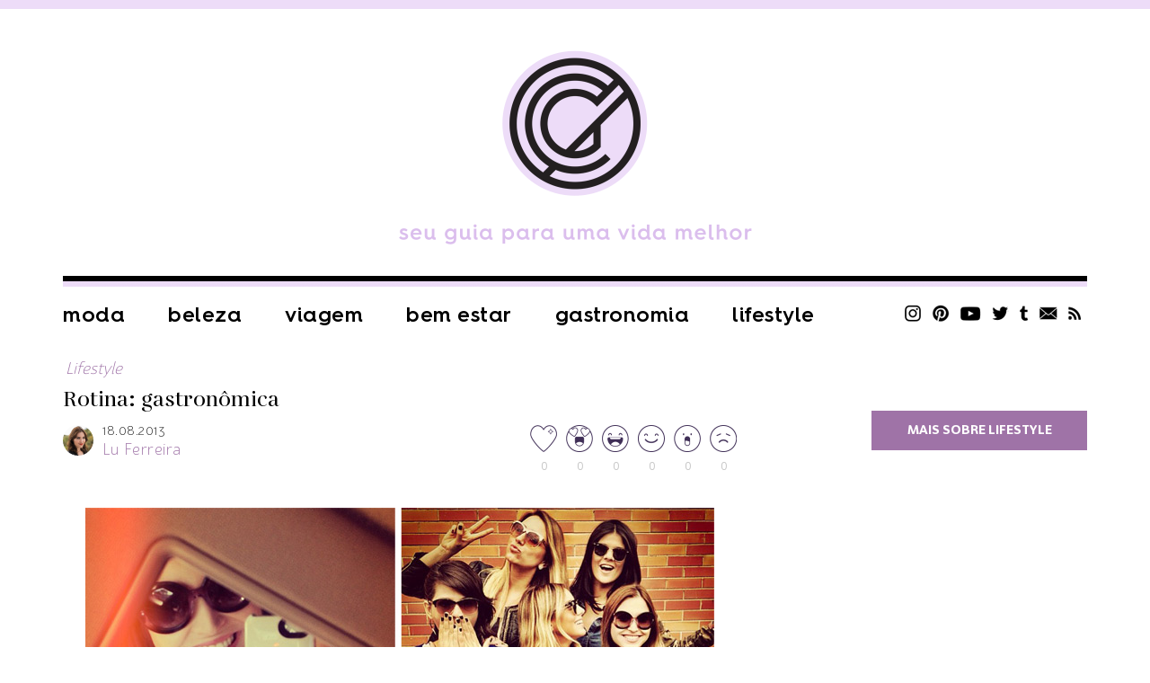

--- FILE ---
content_type: text/html; charset=UTF-8
request_url: https://chatadegalocha.com/2013/08/rotina-turistando/
body_size: 19137
content:
<!DOCTYPE html>
<html lang="pt-br">
<head>
  <meta http-equiv="Content-Type" content="text/html; charset=UTF-8" />
  <meta name="viewport" content="width=device-width, user-scalable=no" />
  <meta name="google-site-verification" content="7zoZrMMAVxKHc0wl4zB4DYranmcpsyEMtm8NWGFW4ag" />
  
  <link rel="alternate" type="application/rss+xml" title="RSS 2.0" href="https://chatadegalocha.com/feed/" />
  <link rel="alternate" type="text/xml" title="RSS .92" href="https://chatadegalocha.com/feed/rss/" />
  <link rel="alternate" type="application/atom+xml" title="Atom 0.3" href="https://chatadegalocha.com/feed/atom/" />
  <link rel="pingback" href="https://chatadegalocha.com/xmlrpc.php" />
  <link rel="shortcut icon" type="image/x-icon" href="https://chatadegalocha.com/wp-content/themes/plicplac20/favicon.ico" />
  <link rel="apple-touch-icon" sizes="180x180" href="https://chatadegalocha.com/wp-content/themes/plicplac20/imagens/apple-touch-icon-180x180.png">
  
  <meta name='robots' content='index, follow, max-image-preview:large, max-snippet:-1, max-video-preview:-1' />

	<!-- This site is optimized with the Yoast SEO plugin v26.6 - https://yoast.com/wordpress/plugins/seo/ -->
	<title>Rotina: gastronômica - Lu Ferreira | Chata de Galocha!</title>
	<link rel="canonical" href="https://chatadegalocha.com/2013/08/rotina-turistando/" />
	<meta property="og:locale" content="pt_BR" />
	<meta property="og:type" content="article" />
	<meta property="og:title" content="Rotina: gastronômica - Lu Ferreira | Chata de Galocha!" />
	<meta property="og:description" content="Minha semana, como vocês já sabem, começou em São Paulo. Fui participar da primeira parte de mais um projeto secreto e pude conhecer um pouco mais algumas bloguerias que só conhecia virtualmente: Carol, Dani, Luisa e Beta participam comigo e tô louca pra poder contar mais! Vocês vão gostar da novidade, quando eu puder venho [&hellip;]" />
	<meta property="og:url" content="https://chatadegalocha.com/2013/08/rotina-turistando/" />
	<meta property="og:site_name" content="Lu Ferreira | Chata de Galocha!" />
	<meta property="article:published_time" content="2013-08-18T15:02:20+00:00" />
	<meta property="article:modified_time" content="2017-02-19T13:48:39+00:00" />
	<meta property="og:image" content="http://chatadegalocha.com/wp-content/uploads/2013/08/r14.jpg" />
	<meta name="author" content="Lu Ferreira" />
	<meta name="twitter:card" content="summary_large_image" />
	<meta name="twitter:creator" content="@luferreira" />
	<meta name="twitter:site" content="@luferreira" />
	<meta name="twitter:label1" content="Escrito por" />
	<meta name="twitter:data1" content="Lu Ferreira" />
	<meta name="twitter:label2" content="Est. tempo de leitura" />
	<meta name="twitter:data2" content="2 minutos" />
	<script type="application/ld+json" class="yoast-schema-graph">{"@context":"https://schema.org","@graph":[{"@type":"WebPage","@id":"https://chatadegalocha.com/2013/08/rotina-turistando/","url":"https://chatadegalocha.com/2013/08/rotina-turistando/","name":"Rotina: gastronômica - Lu Ferreira | Chata de Galocha!","isPartOf":{"@id":"https://chatadegalocha.com/#website"},"primaryImageOfPage":{"@id":"https://chatadegalocha.com/2013/08/rotina-turistando/#primaryimage"},"image":{"@id":"https://chatadegalocha.com/2013/08/rotina-turistando/#primaryimage"},"thumbnailUrl":"http://chatadegalocha.com/wp-content/uploads/2013/08/r14.jpg","datePublished":"2013-08-18T15:02:20+00:00","dateModified":"2017-02-19T13:48:39+00:00","author":{"@id":"https://chatadegalocha.com/#/schema/person/5c986ee930ea5b72e6fd0a8226fcebf1"},"breadcrumb":{"@id":"https://chatadegalocha.com/2013/08/rotina-turistando/#breadcrumb"},"inLanguage":"pt-BR","potentialAction":[{"@type":"ReadAction","target":["https://chatadegalocha.com/2013/08/rotina-turistando/"]}]},{"@type":"ImageObject","inLanguage":"pt-BR","@id":"https://chatadegalocha.com/2013/08/rotina-turistando/#primaryimage","url":"http://chatadegalocha.com/wp-content/uploads/2013/08/r14.jpg","contentUrl":"http://chatadegalocha.com/wp-content/uploads/2013/08/r14.jpg"},{"@type":"BreadcrumbList","@id":"https://chatadegalocha.com/2013/08/rotina-turistando/#breadcrumb","itemListElement":[{"@type":"ListItem","position":1,"name":"Home","item":"https://chatadegalocha.com/"},{"@type":"ListItem","position":2,"name":"Rotina: gastronômica"}]},{"@type":"WebSite","@id":"https://chatadegalocha.com/#website","url":"https://chatadegalocha.com/","name":"Lu Ferreira | Chata de Galocha!","description":"moda, beleza, viagem e gastronomia","potentialAction":[{"@type":"SearchAction","target":{"@type":"EntryPoint","urlTemplate":"https://chatadegalocha.com/?s={search_term_string}"},"query-input":{"@type":"PropertyValueSpecification","valueRequired":true,"valueName":"search_term_string"}}],"inLanguage":"pt-BR"},{"@type":"Person","@id":"https://chatadegalocha.com/#/schema/person/5c986ee930ea5b72e6fd0a8226fcebf1","name":"Lu Ferreira","image":{"@type":"ImageObject","inLanguage":"pt-BR","@id":"https://chatadegalocha.com/#/schema/person/image/","url":"https://secure.gravatar.com/avatar/2aaed6dc9b60f695d83d869b7848421be39147489eb8cf133b7390505c6f03c9?s=96&d=mm&r=g","contentUrl":"https://secure.gravatar.com/avatar/2aaed6dc9b60f695d83d869b7848421be39147489eb8cf133b7390505c6f03c9?s=96&d=mm&r=g","caption":"Lu Ferreira"},"sameAs":["http://www.chatadegalocha.com/","https://x.com/luferreira"],"url":"https://chatadegalocha.com/author/admin/"}]}</script>
	<!-- / Yoast SEO plugin. -->


<link rel='dns-prefetch' href='//www.googletagmanager.com' />
<link rel="alternate" type="application/rss+xml" title="Feed de comentários para Lu Ferreira | Chata de Galocha! &raquo; Rotina: gastronômica" href="https://chatadegalocha.com/2013/08/rotina-turistando/feed/" />
<link rel="alternate" title="oEmbed (JSON)" type="application/json+oembed" href="https://chatadegalocha.com/wp-json/oembed/1.0/embed?url=https%3A%2F%2Fchatadegalocha.com%2F2013%2F08%2Frotina-turistando%2F" />
<link rel="alternate" title="oEmbed (XML)" type="text/xml+oembed" href="https://chatadegalocha.com/wp-json/oembed/1.0/embed?url=https%3A%2F%2Fchatadegalocha.com%2F2013%2F08%2Frotina-turistando%2F&#038;format=xml" />
<style id='wp-img-auto-sizes-contain-inline-css' type='text/css'>
img:is([sizes=auto i],[sizes^="auto," i]){contain-intrinsic-size:3000px 1500px}
/*# sourceURL=wp-img-auto-sizes-contain-inline-css */
</style>
<style id='wp-emoji-styles-inline-css' type='text/css'>

	img.wp-smiley, img.emoji {
		display: inline !important;
		border: none !important;
		box-shadow: none !important;
		height: 1em !important;
		width: 1em !important;
		margin: 0 0.07em !important;
		vertical-align: -0.1em !important;
		background: none !important;
		padding: 0 !important;
	}
/*# sourceURL=wp-emoji-styles-inline-css */
</style>
<style id='wp-block-library-inline-css' type='text/css'>
:root{--wp-block-synced-color:#7a00df;--wp-block-synced-color--rgb:122,0,223;--wp-bound-block-color:var(--wp-block-synced-color);--wp-editor-canvas-background:#ddd;--wp-admin-theme-color:#007cba;--wp-admin-theme-color--rgb:0,124,186;--wp-admin-theme-color-darker-10:#006ba1;--wp-admin-theme-color-darker-10--rgb:0,107,160.5;--wp-admin-theme-color-darker-20:#005a87;--wp-admin-theme-color-darker-20--rgb:0,90,135;--wp-admin-border-width-focus:2px}@media (min-resolution:192dpi){:root{--wp-admin-border-width-focus:1.5px}}.wp-element-button{cursor:pointer}:root .has-very-light-gray-background-color{background-color:#eee}:root .has-very-dark-gray-background-color{background-color:#313131}:root .has-very-light-gray-color{color:#eee}:root .has-very-dark-gray-color{color:#313131}:root .has-vivid-green-cyan-to-vivid-cyan-blue-gradient-background{background:linear-gradient(135deg,#00d084,#0693e3)}:root .has-purple-crush-gradient-background{background:linear-gradient(135deg,#34e2e4,#4721fb 50%,#ab1dfe)}:root .has-hazy-dawn-gradient-background{background:linear-gradient(135deg,#faaca8,#dad0ec)}:root .has-subdued-olive-gradient-background{background:linear-gradient(135deg,#fafae1,#67a671)}:root .has-atomic-cream-gradient-background{background:linear-gradient(135deg,#fdd79a,#004a59)}:root .has-nightshade-gradient-background{background:linear-gradient(135deg,#330968,#31cdcf)}:root .has-midnight-gradient-background{background:linear-gradient(135deg,#020381,#2874fc)}:root{--wp--preset--font-size--normal:16px;--wp--preset--font-size--huge:42px}.has-regular-font-size{font-size:1em}.has-larger-font-size{font-size:2.625em}.has-normal-font-size{font-size:var(--wp--preset--font-size--normal)}.has-huge-font-size{font-size:var(--wp--preset--font-size--huge)}.has-text-align-center{text-align:center}.has-text-align-left{text-align:left}.has-text-align-right{text-align:right}.has-fit-text{white-space:nowrap!important}#end-resizable-editor-section{display:none}.aligncenter{clear:both}.items-justified-left{justify-content:flex-start}.items-justified-center{justify-content:center}.items-justified-right{justify-content:flex-end}.items-justified-space-between{justify-content:space-between}.screen-reader-text{border:0;clip-path:inset(50%);height:1px;margin:-1px;overflow:hidden;padding:0;position:absolute;width:1px;word-wrap:normal!important}.screen-reader-text:focus{background-color:#ddd;clip-path:none;color:#444;display:block;font-size:1em;height:auto;left:5px;line-height:normal;padding:15px 23px 14px;text-decoration:none;top:5px;width:auto;z-index:100000}html :where(.has-border-color){border-style:solid}html :where([style*=border-top-color]){border-top-style:solid}html :where([style*=border-right-color]){border-right-style:solid}html :where([style*=border-bottom-color]){border-bottom-style:solid}html :where([style*=border-left-color]){border-left-style:solid}html :where([style*=border-width]){border-style:solid}html :where([style*=border-top-width]){border-top-style:solid}html :where([style*=border-right-width]){border-right-style:solid}html :where([style*=border-bottom-width]){border-bottom-style:solid}html :where([style*=border-left-width]){border-left-style:solid}html :where(img[class*=wp-image-]){height:auto;max-width:100%}:where(figure){margin:0 0 1em}html :where(.is-position-sticky){--wp-admin--admin-bar--position-offset:var(--wp-admin--admin-bar--height,0px)}@media screen and (max-width:600px){html :where(.is-position-sticky){--wp-admin--admin-bar--position-offset:0px}}
/*wp_block_styles_on_demand_placeholder:6962f6b57d82d*/
/*# sourceURL=wp-block-library-inline-css */
</style>
<style id='classic-theme-styles-inline-css' type='text/css'>
/*! This file is auto-generated */
.wp-block-button__link{color:#fff;background-color:#32373c;border-radius:9999px;box-shadow:none;text-decoration:none;padding:calc(.667em + 2px) calc(1.333em + 2px);font-size:1.125em}.wp-block-file__button{background:#32373c;color:#fff;text-decoration:none}
/*# sourceURL=/wp-includes/css/classic-themes.min.css */
</style>
<link rel='stylesheet' id='wp-polls-css' href='https://chatadegalocha.com/wp-content/plugins/wp-polls/polls-css.css?ver=2.77.3' type='text/css' media='all' />
<style id='wp-polls-inline-css' type='text/css'>
.wp-polls .pollbar {
	margin: 1px;
	font-size: 13px;
	line-height: 15px;
	height: 15px;
	background: #8c3268;
	border: 1px solid #622d63;
}

/*# sourceURL=wp-polls-inline-css */
</style>
<link rel='stylesheet' id='tablepress-default-css' href='https://chatadegalocha.com/wp-content/plugins/tablepress/css/build/default.css?ver=3.2.6' type='text/css' media='all' />
<link rel="https://api.w.org/" href="https://chatadegalocha.com/wp-json/" /><link rel="alternate" title="JSON" type="application/json" href="https://chatadegalocha.com/wp-json/wp/v2/posts/19084" /><link rel="EditURI" type="application/rsd+xml" title="RSD" href="https://chatadegalocha.com/xmlrpc.php?rsd" />
<meta name="generator" content="WordPress 6.9" />
<link rel='shortlink' href='https://chatadegalocha.com/?p=19084' />
<meta name="generator" content="Site Kit by Google 1.168.0" /><script type="text/javascript">var reactUrl = 'https://chatadegalocha.com'</script>
      <meta name="onesignal" content="wordpress-plugin"/>
            <script>

      window.OneSignalDeferred = window.OneSignalDeferred || [];

      OneSignalDeferred.push(function(OneSignal) {
        var oneSignal_options = {};
        window._oneSignalInitOptions = oneSignal_options;

        oneSignal_options['serviceWorkerParam'] = { scope: '/' };
oneSignal_options['serviceWorkerPath'] = 'OneSignalSDKWorker.js.php';

        OneSignal.Notifications.setDefaultUrl("https://chatadegalocha.com");

        oneSignal_options['wordpress'] = true;
oneSignal_options['appId'] = '42cc8161-fe3a-4166-8918-3eb30ff4ec2c';
oneSignal_options['allowLocalhostAsSecureOrigin'] = true;
oneSignal_options['welcomeNotification'] = { };
oneSignal_options['welcomeNotification']['title'] = "CHATA DE GALOCHA";
oneSignal_options['welcomeNotification']['message'] = "Obrigada por se inscrever!";
oneSignal_options['path'] = "https://chatadegalocha.com/wp-content/plugins/onesignal-free-web-push-notifications/sdk_files/";
oneSignal_options['promptOptions'] = { };
oneSignal_options['promptOptions']['actionMessage'] = "Saiba antes! Se inscreva para saber quando tem post novo!";
oneSignal_options['promptOptions']['exampleNotificationTitleDesktop'] = "Isso é uma notificação";
oneSignal_options['promptOptions']['exampleNotificationMessageDesktop'] = "Você vai receber notificações no seu desktop";
oneSignal_options['promptOptions']['acceptButtonText'] = "CONTINUAR";
oneSignal_options['promptOptions']['cancelButtonText'] = "Não.";
oneSignal_options['promptOptions']['siteName'] = "http://chatadegalocha.com";
oneSignal_options['promptOptions']['autoAcceptTitle'] = "Clique em allow";
oneSignal_options['notifyButton'] = { };
oneSignal_options['notifyButton']['enable'] = true;
oneSignal_options['notifyButton']['position'] = 'bottom-right';
oneSignal_options['notifyButton']['theme'] = 'inverse';
oneSignal_options['notifyButton']['size'] = 'medium';
oneSignal_options['notifyButton']['displayPredicate'] = function() {
              return !OneSignal.User.PushSubscription.optedIn;
            };
oneSignal_options['notifyButton']['showCredit'] = false;
oneSignal_options['notifyButton']['text'] = {};
oneSignal_options['notifyButton']['text']['tip.state.unsubscribed'] = 'Ative as notificações ;D';
oneSignal_options['notifyButton']['text']['tip.state.subscribed'] = 'Você está inscrito, yay!';
oneSignal_options['notifyButton']['text']['tip.state.blocked'] = 'Você bloqueou as notificações.';
oneSignal_options['notifyButton']['text']['message.action.subscribed'] = 'Obrigada por se inscrever!';
oneSignal_options['notifyButton']['text']['message.action.resubscribed'] = 'Você passará a receber notificações =D';
oneSignal_options['notifyButton']['text']['message.action.unsubscribed'] = 'Você não receberá novas atualizações =/';
oneSignal_options['notifyButton']['text']['dialog.main.title'] = 'Gerenciar';
oneSignal_options['notifyButton']['text']['dialog.main.button.subscribe'] = 'SE INSCREVA!';
oneSignal_options['notifyButton']['text']['dialog.main.button.unsubscribe'] = 'cancelar';
oneSignal_options['notifyButton']['text']['dialog.blocked.title'] = 'Desbloquear';
oneSignal_options['notifyButton']['text']['dialog.blocked.message'] = 'Siga essas instruções para desbloquear:';
oneSignal_options['notifyButton']['colors'] = {};
oneSignal_options['notifyButton']['colors']['circle.background'] = 'white';
oneSignal_options['notifyButton']['colors']['pulse.color'] = '#b6a0bc';
oneSignal_options['notifyButton']['colors']['dialog.button.background'] = '#b6a0bc';
oneSignal_options['notifyButton']['colors']['dialog.button.background.hovering'] = '#a372af';
              OneSignal.init(window._oneSignalInitOptions);
              OneSignal.Slidedown.promptPush()      });

      function documentInitOneSignal() {
        var oneSignal_elements = document.getElementsByClassName("OneSignal-prompt");

        var oneSignalLinkClickHandler = function(event) { OneSignal.Notifications.requestPermission(); event.preventDefault(); };        for(var i = 0; i < oneSignal_elements.length; i++)
          oneSignal_elements[i].addEventListener('click', oneSignalLinkClickHandler, false);
      }

      if (document.readyState === 'complete') {
           documentInitOneSignal();
      }
      else {
           window.addEventListener("load", function(event){
               documentInitOneSignal();
          });
      }
    </script>

  <link rel="stylesheet" type="text/css" href="https://chatadegalocha.com/wp-content/themes/plicplac20/style.min.css?v=20210712" />

<script type="text/javascript">
  var _gaq = _gaq || [];
  _gaq.push(['_setAccount', 'UA-3079754-1']);
  _gaq.push(['_trackPageview']);
  (function() {
    var ga = document.createElement('script'); ga.type = 'text/javascript'; ga.async = true;
    ga.src = ('https:' == document.location.protocol ? 'https://' : 'http://') + 'stats.g.doubleclick.net/dc.js';
    var s = document.getElementsByTagName('script')[0]; s.parentNode.insertBefore(ga, s);
  })();
</script> 

<!-- GOOGLE ANALYTICS BEGIN -->
<script src="https://www.google-analytics.com/ga.js" type="text/javascript"></script>
<script type="text/javascript">
  var pageTracker = _gat._getTracker("UA-4891432-2");
  var vPathName = window.location.pathname;
  pageTracker._setCustomVar(2, 'caras.blogs.chatadegalocha', vPathName, 3);
  pageTracker._setCustomVar(3, 'Blog Chatadegalocha', vPathName, 3);
  pageTracker._setCustomVar(5, 'Blog', 3);
  var vPathName = '/blog/chatadegalocha/' + vPathName;
  pageTracker._trackPageview(vPathName);
</script>
<!-- GOOGLE ANALYTICS END -->

</head>
<body class="wp-singular post-template-default single single-post postid-19084 single-format-standard wp-theme-plicplac20">
<div id="fb-root"></div>



<div id="header">
  <div id="header-conteudo">
    <div id="logo"><a href="https://chatadegalocha.com/"><img src="https://chatadegalocha.com/wp-content/uploads/2021/07/logocdg.png" alt="Chata de Galocha | seu guia para uma vida melhor" /></a></div>
    <div id="header-menu">
      <div id="header-menu-botao">Menu</div>
      <ul class="menu-itens"><li id="menu-item-33687" class="menu-item menu-item-type-taxonomy menu-item-object-category menu-item-33687"><a href="https://chatadegalocha.com/categoria/moda/">Moda</a></li>
<li id="menu-item-33689" class="menu-item menu-item-type-taxonomy menu-item-object-category menu-item-33689"><a href="https://chatadegalocha.com/categoria/beleza/">Beleza</a></li>
<li id="menu-item-33691" class="menu-item menu-item-type-taxonomy menu-item-object-category menu-item-33691"><a href="https://chatadegalocha.com/categoria/viagem/">Viagem</a></li>
<li id="menu-item-39595" class="menu-item menu-item-type-taxonomy menu-item-object-category menu-item-39595"><a href="https://chatadegalocha.com/categoria/saude-e-bem-estar/">Bem estar</a></li>
<li id="menu-item-33688" class="menu-item menu-item-type-taxonomy menu-item-object-category menu-item-33688"><a href="https://chatadegalocha.com/categoria/comida/">Gastronomia</a></li>
<li id="menu-item-33692" class="menu-item menu-item-type-taxonomy menu-item-object-category current-post-ancestor current-menu-parent current-post-parent menu-item-33692"><a href="https://chatadegalocha.com/categoria/lifestyle/">Lifestyle</a></li>
</ul>
      <ul class="sidebar-redes">
        <li><a class="sidebar-redes-instagram" href="https://www.instagram.com/chatadegalocha/" target="_blank">Instagram</a></li>
        <li><a class="sidebar-redes-pinterest" href="https://br.pinterest.com/chatadegalocha/" target="_blank">Pinterest</a></li>
        <li><a class="sidebar-redes-youtube" href="https://www.youtube.com/user/blogchatadegalocha" target="_blank">YouTube</a></li>
        <li><a class="sidebar-redes-twitter" href="https://twitter.com/luferreira/" target="_blank">Twitter</a></li>
        <li><a class="sidebar-redes-tumblr" href="https://chatadegalocha.tumblr.com/" target="_blank">Tumblr</a></li>
        <li><a class="sidebar-redes-contato" href="http://www.chatadegalocha.com/contato/">Contato</a></li>
        <li><a class="sidebar-redes-rss" href="http://feeds.feedburner.com/chatadegalocha/" target="_blank">RSS</a></li>
      </ul>
    </div>
  </div>
</div>
<div id="menu-ancora"></div>
<div id="menu">
  <div id="menu-conteudo">
    <div id="menu-botao">Menu</div>
    <div id="menu-logo"><a href="https://chatadegalocha.com/"><img src="https://chatadegalocha.com/wp-content/uploads/2021/06/seloCDGrodape.png" alt="Lu Ferreira | Chata de Galocha!" /></a></div>
    <ul class="menu-itens"><li class="menu-item menu-item-type-taxonomy menu-item-object-category menu-item-33687"><a href="https://chatadegalocha.com/categoria/moda/">Moda</a></li>
<li class="menu-item menu-item-type-taxonomy menu-item-object-category menu-item-33689"><a href="https://chatadegalocha.com/categoria/beleza/">Beleza</a></li>
<li class="menu-item menu-item-type-taxonomy menu-item-object-category menu-item-33691"><a href="https://chatadegalocha.com/categoria/viagem/">Viagem</a></li>
<li class="menu-item menu-item-type-taxonomy menu-item-object-category menu-item-39595"><a href="https://chatadegalocha.com/categoria/saude-e-bem-estar/">Bem estar</a></li>
<li class="menu-item menu-item-type-taxonomy menu-item-object-category menu-item-33688"><a href="https://chatadegalocha.com/categoria/comida/">Gastronomia</a></li>
<li class="menu-item menu-item-type-taxonomy menu-item-object-category current-post-ancestor current-menu-parent current-post-parent menu-item-33692"><a href="https://chatadegalocha.com/categoria/lifestyle/">Lifestyle</a></li>
</ul>
    <ul class="sidebar-redes">
      <li><a class="sidebar-redes-instagram" href="https://www.instagram.com/chatadegalocha/" target="_blank">Instagram</a></li>
      <li><a class="sidebar-redes-pinterest" href="https://br.pinterest.com/chatadegalocha/" target="_blank">Pinterest</a></li>
      <li><a class="sidebar-redes-youtube" href="https://www.youtube.com/user/blogchatadegalocha" target="_blank">YouTube</a></li>
      <li><a class="sidebar-redes-twitter" href="https://twitter.com/luferreira/" target="_blank">Twitter</a></li>
      <li><a class="sidebar-redes-tumblr" href="https://chatadegalocha.tumblr.com/" target="_blank">Tumblr</a></li>
      <li><a class="sidebar-redes-contato" href="http://www.chatadegalocha.com/contato/">Contato</a></li>
      <li><a class="sidebar-redes-rss" href="http://feeds.feedburner.com/chatadegalocha/" target="_blank">RSS</a></li>
    </ul>
  </div>
</div>
<div id="pagina">
  <div id="conteudo">
    <div id="pagina-carregando">Carregando...</div>
    <div id="pagina-conteudo">
      <div class="post-resumo-tamanho"></div>
      <div class="post-resumo-espaco"></div>
<div class="post-resumo post-geral bloco-fixo">
  <div class="post">
    <div class="post-categoria"><a href="https://chatadegalocha.com/categoria/lifestyle/" title="Lifestyle"><span>Lifestyle</span></a></div>
    <div class="post-titulo"><h1><a href="https://chatadegalocha.com/2013/08/rotina-turistando/" rel="bookmark" title="Rotina: gastronômica">Rotina: gastronômica</a></h1></div>
    <div class="post-autor">
      <div class="post-autor-foto"><img alt='' src='https://secure.gravatar.com/avatar/2aaed6dc9b60f695d83d869b7848421be39147489eb8cf133b7390505c6f03c9?s=34&#038;d=mm&#038;r=g' srcset='https://secure.gravatar.com/avatar/2aaed6dc9b60f695d83d869b7848421be39147489eb8cf133b7390505c6f03c9?s=68&#038;d=mm&#038;r=g 2x' class='avatar avatar-34 photo' height='34' width='34' decoding='async'/></div>
      <div class="post-autor-info">
        <div class="post-autor-info-data">18.08.2013</div>
        <div class="post-autor-info-nome"><a href="http://www.chatadegalocha.com/" title="Visitar o site de Lu Ferreira" rel="author external">Lu Ferreira</a></div>
      </div>
      <div class="post-reacao"><div id="reactThis-19084" class="reactThis"><a class="reactThis-off reactThis_0" onclick="reactThis(19084, 0);"><span></span>0</a><a class="reactThis-off reactThis_1" onclick="reactThis(19084, 1);"><span></span>0</a><a class="reactThis-off reactThis_2" onclick="reactThis(19084, 2);"><span></span>0</a><a class="reactThis-off reactThis_3" onclick="reactThis(19084, 3);"><span></span>0</a><a class="reactThis-off reactThis_4" onclick="reactThis(19084, 4);"><span></span>0</a><a class="reactThis-off reactThis_5" onclick="reactThis(19084, 5);"><span></span>0</a></div></div>
    </div>
    <div class="post-texto"><p><img fetchpriority="high" decoding="async" class="aligncenter size-full wp-image-19087" alt="r1" src="https://chatadegalocha.com/wp-content/uploads/2013/08/r14.jpg" width="700" height="837" srcset="https://chatadegalocha.com/wp-content/uploads/2013/08/r14.jpg 700w, https://chatadegalocha.com/wp-content/uploads/2013/08/r14-250x300.jpg 250w, https://chatadegalocha.com/wp-content/uploads/2013/08/r14-550x657.jpg 550w" sizes="(max-width: 700px) 100vw, 700px" /><br />
Minha semana, como vocês já sabem, começou em São Paulo. Fui participar da primeira parte de mais um projeto secreto e pude conhecer um pouco mais algumas bloguerias que só conhecia virtualmente: <a href="http://www.toquedeneon.com/" target="_blank">Carol</a>, <a href="http://www.ricotanaoderrete.com/" target="_blank">Dani</a>, <a href="http://sonhosdecrepom.mtv.uol.com.br/" target="_blank">Luisa</a> e <a href="http://www.fashionite.com.br/" target="_blank">Beta</a> participam comigo e tô louca pra poder contar mais! Vocês vão gostar da novidade, quando eu puder venho contar tudo.</p>
<p>Leo viajou comigo e <strong>aproveitamos a segunda a noite pra jantar com <a href="http://www.justlia.com.br" target="_blank">Lia</a> e Dan</strong> numa pizzaria super tradicional, a Speranza. Tinha ido lá há anosss, e continua tão gostosa quanto eu lembrava!! A sobremesa foi na Bacio di Latte, minha sorveteria favorita. Eu costumava ficar brava por não ter nenhuma loja deles aqui em BH, mas pensando bem fico é aliviada, porque é impossível passar perto de uma e resistir a um sorvete!! Gente, é MUITO bom, quem for a SP tem que experimentar!<br />
<img decoding="async" class="aligncenter size-full wp-image-19085" alt="r2" src="https://chatadegalocha.com/wp-content/uploads/2013/08/r22.jpg" width="700" height="355" srcset="https://chatadegalocha.com/wp-content/uploads/2013/08/r22.jpg 700w, https://chatadegalocha.com/wp-content/uploads/2013/08/r22-300x152.jpg 300w, https://chatadegalocha.com/wp-content/uploads/2013/08/r22-550x278.jpg 550w" sizes="(max-width: 700px) 100vw, 700px" /></p>
<p>Depois de turistar um pouquinho por SP, cheguei em BH na madrugada de quarta feira (<a href="https://chatadegalocha.com/2013/08/dicas-pra-enfrentar-aeroportos/" target="_blank">já contei </a>que meu vôo mega atrasou), dia que foi super arrastado por conta do cansaço (só consegui dormir às 3 da manhã) e na quinta era feriado municipal.<br />
Eu nunca sei quando vai ter feriado, porque como eu e Leo trabalhamos em casa a gente só costuma descobrir quando tentamos marcar algum compromisso pro dia e a pessoa responde &#8220;como assim, é feriado!&#8221;. A gente acaba encarando como um dia normal, trabalhar em casa tem dessas! Não fizemos nada de especial, só saímos pra almoçar (e comer um brigadeiro, hihi) e voltamos.<br />
Agora, olhando pras fotos aqui em cima, posso falar do tanto que eu adoro essa minha calça?? É da Marisa, foi baratinha e é a coisa mais fofa da vida!!! Tô meio chateada que tá começando a desbotar =(((</p>
<p><img loading="lazy" decoding="async" class="aligncenter size-full wp-image-19086" alt="r3" src="https://chatadegalocha.com/wp-content/uploads/2013/08/r32.jpg" width="700" height="705" srcset="https://chatadegalocha.com/wp-content/uploads/2013/08/r32.jpg 700w, https://chatadegalocha.com/wp-content/uploads/2013/08/r32-119x119.jpg 119w, https://chatadegalocha.com/wp-content/uploads/2013/08/r32-297x300.jpg 297w, https://chatadegalocha.com/wp-content/uploads/2013/08/r32-550x553.jpg 550w" sizes="auto, (max-width: 700px) 100vw, 700px" /></p>
<p>No final de semana resolvemos (quase) turistar em BH mesmo: fomos ao Edifício Maletta, super tradicional no centro da cidade (a foto foi feita na varanda do Maletta, esse é o prédio do Centro de Referância da Moda, que fica em frente). Almoçamos na <strong>Cantina do Lucas, restaurante antigo</strong> (tombado pelo Patrimônio Histórico!) e famoso por aqui, daqueles que a comida é farta, servida em uma travessa só e o garçom te serve com duas colherzinhas. Eu chamo de culinária ogra, porque a comida costuma ser deliciosa e muito pesada, heheh! É quase obrigação de Belorizontino conhecer =)</p>
<p><strong>Desejo uma semana deliciosa pra vocês!</strong></p>
<p>&nbsp;</p>
</div>
    <div class="post-tags_compartilhe">
      <div class="post-tags"><span>Tags:</span><a href="https://chatadegalocha.com/tag/cantina-do-lucas/" rel="tag">Cantina do Lucas</a><a href="https://chatadegalocha.com/tag/maletta/" rel="tag">Maletta</a><a href="https://chatadegalocha.com/tag/rotina/" rel="tag">Rotina</a><a href="https://chatadegalocha.com/tag/sao-paulo/" rel="tag">São Paulo</a><a href="https://chatadegalocha.com/tag/speranza/" rel="tag">Speranza</a></div>
      <ul class="post-compartilhe">
        <li><a class="post-compartilhe-facebook" href="https://www.facebook.com/sharer/sharer.php?u=https%3A%2F%2Fchatadegalocha.com%2F2013%2F08%2Frotina-turistando%2F&amp;t=Rotina%3A+gastron%C3%B4mica" target="_blank">Facebook</a></li>
        <li><a class="post-compartilhe-twitter" href="https://twitter.com/share?text=Rotina%3A+gastron%C3%B4mica&amp;url=https%3A%2F%2Fchatadegalocha.com%2F2013%2F08%2Frotina-turistando%2F&amp;via=luferreira" target="_blank">Twitter</a></li>
        <li><a class="post-compartilhe-tumblr" href="https://www.tumblr.com/share/link?url=https%3A%2F%2Fchatadegalocha.com%2F2013%2F08%2Frotina-turistando%2F&amp;name=Rotina%3A+gastron%C3%B4mica&amp;description=%3Cimg+class%3D%22aligncenter+size-full+wp-image-19087%22+alt%3D%22r1%22+src%3D%22http%3A%2F%2Fchatadegalocha.com%2Fwp-content%2Fuploads%2F2013%2F08%2Fr14.jpg%22+width%3D%22700%22+height%3D%22837%22+%2F%3E%0D%0AMinha+semana%2C+como+voc%C3%AAs+j%C3%A1+sabem%2C+come%C3%A7ou+em+S%C3%A3o+Paulo.+Fui+participar+da+primeira+parte+de+mais+um+projeto+secreto+e+pude+conhecer+um+pouco+mais+algumas+bloguerias+que+s%C3%B3+conhecia+virtualmente%3A+%3Ca+href%3D%22http%3A%2F%2Fwww.toquedeneon.com%2F%22+target%3D%22_blank%22%3ECarol%3C%2Fa%3E%2C+%3Ca+href%3D%22http%3A%2F%2Fwww.ricotanaoderrete.com%2F%22+target%3D%22_blank%22%3EDani%3C%2Fa%3E%2C+%3Ca+href%3D%22http%3A%2F%2Fsonhosdecrepom.mtv.uol.com.br%2F%22+target%3D%22_blank%22%3ELuisa%3C%2Fa%3E+e+%3Ca+href%3D%22http%3A%2F%2Fwww.fashionite.com.br%2F%22+target%3D%22_blank%22%3EBeta%3C%2Fa%3E+participam+comigo+e+t%C3%B4+louca+pra+poder+contar+mais%21+Voc%C3%AAs+v%C3%A3o+gostar+da+novidade%2C+quando+eu+puder+venho+contar+tudo.%0D%0A%0D%0ALeo+viajou+comigo+e+%3Cstrong%3Eaproveitamos+a+segunda+a+noite+pra+jantar+com+%3Ca+href%3D%22http%3A%2F%2Fwww.justlia.com.br%22+target%3D%22_blank%22%3ELia%3C%2Fa%3E+e+Dan%3C%2Fstrong%3E+numa+pizzaria+super+tradicional%2C+a+Speranza.+Tinha+ido+l%C3%A1+h%C3%A1+anosss%2C+e+continua+t%C3%A3o+gostosa+quanto+eu+lembrava%21%21+A+sobremesa+foi+na+Bacio+di+Latte%2C+minha+sorveteria+favorita.+Eu+costumava+ficar+brava+por+n%C3%A3o+ter+nenhuma+loja+deles+aqui+em+BH%2C+mas+pensando+bem+fico+%C3%A9+aliviada%2C+porque+%C3%A9+imposs%C3%ADvel+passar+perto+de+uma+e+resistir+a+um+sorvete%21%21+Gente%2C+%C3%A9+MUITO+bom%2C+quem+for+a+SP+tem+que+experimentar%21%0D%0A%3Cimg+class%3D%22aligncenter+size-full+wp-image-19085%22+alt%3D%22r2%22+src%3D%22http%3A%2F%2Fchatadegalocha.com%2Fwp-content%2Fuploads%2F2013%2F08%2Fr22.jpg%22+width%3D%22700%22+height%3D%22355%22+%2F%3E%0D%0A%0D%0ADepois+de+turistar+um+pouquinho+por+SP%2C+cheguei+em+BH+na+madrugada+de+quarta+feira+%28%3Ca+href%3D%22http%3A%2F%2Fchatadegalocha.com%2F2013%2F08%2Fdicas-pra-enfrentar-aeroportos%2F%22+target%3D%22_blank%22%3Ej%C3%A1+contei+%3C%2Fa%3Eque+meu+v%C3%B4o+mega+atrasou%29%2C+dia+que+foi+super+arrastado+por+conta+do+cansa%C3%A7o+%28s%C3%B3+consegui+dormir+%C3%A0s+3+da+manh%C3%A3%29+e+na+quinta+era+feriado+municipal.%0D%0AEu+nunca+sei+quando+vai+ter+feriado%2C+porque+como+eu+e+Leo+trabalhamos+em+casa+a+gente+s%C3%B3+costuma+descobrir+quando+tentamos+marcar+algum+compromisso+pro+dia+e+a+pessoa+responde+%22como+assim%2C+%C3%A9+feriado%21%22.+A+gente+acaba+encarando+como+um+dia+normal%2C+trabalhar+em+casa+tem+dessas%21+N%C3%A3o+fizemos+nada+de+especial%2C+s%C3%B3+sa%C3%ADmos+pra+almo%C3%A7ar+%28e+comer+um+brigadeiro%2C+hihi%29+e+voltamos.%0D%0AAgora%2C+olhando+pras+fotos+aqui+em+cima%2C+posso+falar+do+tanto+que+eu+adoro+essa+minha+cal%C3%A7a%3F%3F+%C3%89+da+Marisa%2C+foi+baratinha+e+%C3%A9+a+coisa+mais+fofa+da+vida%21%21%21+T%C3%B4+meio+chateada+que+t%C3%A1+come%C3%A7ando+a+desbotar+%3D%28%28%28%0D%0A%0D%0A%3Cimg+class%3D%22aligncenter+size-full+wp-image-19086%22+alt%3D%22r3%22+src%3D%22http%3A%2F%2Fchatadegalocha.com%2Fwp-content%2Fuploads%2F2013%2F08%2Fr32.jpg%22+width%3D%22700%22+height%3D%22705%22+%2F%3E%0D%0A%0D%0ANo+final+de+semana+resolvemos+%28quase%29+turistar+em+BH+mesmo%3A+fomos+ao+Edif%C3%ADcio+Maletta%2C+super+tradicional+no+centro+da+cidade+%28a+foto+foi+feita+na+varanda+do+Maletta%2C+esse+%C3%A9+o+pr%C3%A9dio+do+Centro+de+Refer%C3%A2ncia+da+Moda%2C+que+fica+em+frente%29.+Almo%C3%A7amos+na+%3Cstrong%3ECantina+do+Lucas%2C+restaurante+antigo%3C%2Fstrong%3E+%28tombado+pelo+Patrim%C3%B4nio+Hist%C3%B3rico%21%29+e+famoso+por+aqui%2C+daqueles+que+a+comida+%C3%A9+farta%2C+servida+em+uma+travessa+s%C3%B3+e+o+gar%C3%A7om+te+serve+com+duas+colherzinhas.+Eu+chamo+de+culin%C3%A1ria+ogra%2C+porque+a+comida+costuma+ser+deliciosa+e+muito+pesada%2C+heheh%21+%C3%89+quase+obriga%C3%A7%C3%A3o+de+Belorizontino+conhecer+%3D%29%0D%0A%0D%0A%3Cstrong%3EDesejo+uma+semana+deliciosa+pra+voc%C3%AAs%21%3C%2Fstrong%3E%0D%0A%0D%0A%26nbsp%3B" title="Share on Tumblr" target="_blank">Tumblr</a></li>
        <li><a class="post-compartilhe-pinterest" href="https://www.pinterest.com/pin/create/link/?url=https%3A%2F%2Fchatadegalocha.com%2F2013%2F08%2Frotina-turistando%2F&amp;media=Array&amp;description=Rotina%3A+gastron%C3%B4mica" target="_blank">Pinterest</a></li>
        <li><a class="post-compartilhe-email" href="/cdn-cgi/l/email-protection#[base64]" target="_blank">Email</a></li>
      </ul>
    </div>
    <div class="post-comentarios"><a href="https://chatadegalocha.com/2013/08/rotina-turistando/#comments"><span>19 Comentários&nbsp;&nbsp;|&nbsp;&nbsp;</span>Deixar Comentários</a></div>
  </div>
  <div id="comments">



<div id="respond">
  <div id="responder-conteudo">

      <div class="cancel-comment-reply"><a rel="nofollow" id="cancel-comment-reply-link" href="/2013/08/rotina-turistando/#respond" style="display:none;">Cancelar comentário</a></div>
      <form action="https://chatadegalocha.com/wp-comments-post.php" method="post" id="commentform"> 
        <div class="responder-campo-nome"><label for="author">Nome*</label><input type="text" class="responder-campo" tabindex="1" value="" id="author" name="author" /></div>
        <div class="responder-campo-email"><label for="email">E-mail*</label><input type="text" class="responder-campo" tabindex="2" value="" id="email" name="email" /></div>
        <div class="responder-campo-site"><label for="url">Website</label><input type="text" class="responder-campo" tabindex="3" value="" id="url" name="url" /></div>

        <div class="responder-campo-comentario"><label for="comment">Comentário*</label><textarea class="responder-campo" name="comment" id="comment" cols="30" rows="5" tabindex="4"></textarea></div>

        <input type='hidden' name='comment_post_ID' value='19084' id='comment_post_ID' />
<input type='hidden' name='comment_parent' id='comment_parent' value='0' />
        <p style="display: none;"><input type="hidden" id="akismet_comment_nonce" name="akismet_comment_nonce" value="ed54340ce2" /></p><p style="display: none !important;" class="akismet-fields-container" data-prefix="ak_"><label>&#916;<textarea name="ak_hp_textarea" cols="45" rows="8" maxlength="100"></textarea></label><input type="hidden" id="ak_js_1" name="ak_js" value="78"/><script data-cfasync="false" src="/cdn-cgi/scripts/5c5dd728/cloudflare-static/email-decode.min.js"></script><script>document.getElementById( "ak_js_1" ).setAttribute( "value", ( new Date() ).getTime() );</script></p>
        <div class="responder-campo-enviar"><input type="submit" name="submit" id="submit" tabindex="5" value="Comentar" /></div>
      </form>

  </div>
</div>



<div id="comentar-facebook">
  <div class="fb-comments" data-href="https://chatadegalocha.com/2013/08/rotina-turistando/" data-num-posts="15" data-width="100%"></div>
</div>



<div id="comentar-blog">
  <div id="comentar-blog-total_comentarios">Comentários:</div>
  <ol id="comentar-lista"><li class="comment even thread-even depth-1" id="comment-116217">
  <div class="comentario-autor">
    <div class="comentario-avatar"><img alt='' src='https://secure.gravatar.com/avatar/80b3f08c8f66b08f56f3397d48828e53bff982720194220da1abd933c9773771?s=60&#038;d=mm&#038;r=g' srcset='https://secure.gravatar.com/avatar/80b3f08c8f66b08f56f3397d48828e53bff982720194220da1abd933c9773771?s=120&#038;d=mm&#038;r=g 2x' class='avatar avatar-60 photo' height='60' width='60' loading='lazy' decoding='async'/></div>
    <div class="comentario-info">
      <div class="comentario-nome_data">Beth Santos&nbsp;&nbsp;&nbsp;&nbsp;<span>18/08/2013 - 16h08</span></div>
      <div class="comentario-texto"><p>Lu, adoro a Cantina do Lucas!!! Super tradicional!</p>
</div>
    </div>
    <div class="comentario-responder"><a rel="nofollow" class="comment-reply-link" href="#comment-116217" data-commentid="116217" data-postid="19084" data-belowelement="comment-116217" data-respondelement="respond" data-replyto="Responder para Beth Santos" aria-label="Responder para Beth Santos">Responder</a></div>
  </div>
</li><!-- #comment-## -->
<li class="comment odd alt thread-odd thread-alt depth-1" id="comment-116218">
  <div class="comentario-autor">
    <div class="comentario-avatar"><img alt='' src='https://secure.gravatar.com/avatar/7937bb69a06899500033fcde1f6e2d1a01702dc3da6d51209321e3ac79108eb9?s=60&#038;d=mm&#038;r=g' srcset='https://secure.gravatar.com/avatar/7937bb69a06899500033fcde1f6e2d1a01702dc3da6d51209321e3ac79108eb9?s=120&#038;d=mm&#038;r=g 2x' class='avatar avatar-60 photo' height='60' width='60' loading='lazy' decoding='async'/></div>
    <div class="comentario-info">
      <div class="comentario-nome_data">Ana Caroline&nbsp;&nbsp;&nbsp;&nbsp;<span>18/08/2013 - 16h12</span></div>
      <div class="comentario-texto"><p>Essa calça da Marisa é lindinha demais! Queria tanto que ainda tivesse na loja :(</p>
</div>
    </div>
    <div class="comentario-responder"><a rel="nofollow" class="comment-reply-link" href="#comment-116218" data-commentid="116218" data-postid="19084" data-belowelement="comment-116218" data-respondelement="respond" data-replyto="Responder para Ana Caroline" aria-label="Responder para Ana Caroline">Responder</a></div>
  </div>
</li><!-- #comment-## -->
<li class="comment even thread-even depth-1" id="comment-116222">
  <div class="comentario-autor">
    <div class="comentario-avatar"><img alt='' src='https://secure.gravatar.com/avatar/f56832d436b8d403a5a661f521de4ed86ce5586adf1bd3efebcd55588079418e?s=60&#038;d=mm&#038;r=g' srcset='https://secure.gravatar.com/avatar/f56832d436b8d403a5a661f521de4ed86ce5586adf1bd3efebcd55588079418e?s=120&#038;d=mm&#038;r=g 2x' class='avatar avatar-60 photo' height='60' width='60' loading='lazy' decoding='async'/></div>
    <div class="comentario-info">
      <div class="comentario-nome_data">Tainá&nbsp;&nbsp;&nbsp;&nbsp;<span>18/08/2013 - 17h22</span></div>
      <div class="comentario-texto"><p>Oi, Lu! Sou apaixonada por esse prédio aí da foto&#8230; Não sei se você sabe da história dele:  na época em que ele foi construído não existiam prédios civis nesse estilo, apenas igrejas e coisas do tipo. Daí o arquiteto que o construiu quis fazer exatamente dessa forma, para ir na contramão da época. Esse prédio, o Castelinho da Bahia, já foi até Câmara de Vereadores! E hoje é o Centro de Referência da Moda&#8230; Se você não conhecer, vá lá qualquer dia desses&#8230; Tem um biblioteca linda, é tudo muito conservado e as roupas que estão lá são todas doações, não é o máximo? Ah, e a sacada fica aberta e a vista é muito linda, você acha que BH está em suas mãos &lt;3 Adoro o seu trabalho, espero um dia poder te dar um abraço e espero também que você leia isso aqui! Beijão!</p>
</div>
    </div>
    <div class="comentario-responder"><a rel="nofollow" class="comment-reply-link" href="#comment-116222" data-commentid="116222" data-postid="19084" data-belowelement="comment-116222" data-respondelement="respond" data-replyto="Responder para Tainá" aria-label="Responder para Tainá">Responder</a></div>
  </div>
<ul class="children">
<li class="comment byuser comment-author-admin bypostauthor odd alt depth-2" id="comment-116228">
  <div class="comentario-autor">
    <div class="comentario-avatar"><img alt='' src='https://secure.gravatar.com/avatar/2aaed6dc9b60f695d83d869b7848421be39147489eb8cf133b7390505c6f03c9?s=60&#038;d=mm&#038;r=g' srcset='https://secure.gravatar.com/avatar/2aaed6dc9b60f695d83d869b7848421be39147489eb8cf133b7390505c6f03c9?s=120&#038;d=mm&#038;r=g 2x' class='avatar avatar-60 photo' height='60' width='60' loading='lazy' decoding='async'/></div>
    <div class="comentario-info">
      <div class="comentario-nome_data"><a href="http://www.chatadegalocha.com/" class="url" rel="ugc external nofollow">Lu Ferreira</a>&nbsp;&nbsp;&nbsp;&nbsp;<span>18/08/2013 - 18h48</span></div>
      <div class="comentario-texto"><p>Ei Tainá! Não sabia da história, obrigada por ter compartilhado!! E tb não conheço o CRM, eu tava comentando esses dias aqui em casa que a gente faz super poucos passeios culturais por aqui, é uma pena! Hoje já vamos a uma exposição e com certeza o CRM vai entrar pra listinha =)<br />
Bjs!</p>
</div>
    </div>
    <div class="comentario-responder"></div>
  </div>
</li><!-- #comment-## -->
</ul><!-- .children -->
</li><!-- #comment-## -->
<li class="comment even thread-odd thread-alt depth-1" id="comment-116225">
  <div class="comentario-autor">
    <div class="comentario-avatar"><img alt='' src='https://secure.gravatar.com/avatar/6111bed63b5d6d51af3a70c2896f147ad2e4281f95eb21938658a7012e521794?s=60&#038;d=mm&#038;r=g' srcset='https://secure.gravatar.com/avatar/6111bed63b5d6d51af3a70c2896f147ad2e4281f95eb21938658a7012e521794?s=120&#038;d=mm&#038;r=g 2x' class='avatar avatar-60 photo' height='60' width='60' loading='lazy' decoding='async'/></div>
    <div class="comentario-info">
      <div class="comentario-nome_data">Isis&nbsp;&nbsp;&nbsp;&nbsp;<span>18/08/2013 - 18h30</span></div>
      <div class="comentario-texto"><p>Luu, sou de Salvador e estou indo para BH essa semana! Acompanhei a previsão do tempo esses dias e tô com um certo medinho de passar frio! Tá frio mesmo? Pelo que eu acompanho no blog, você não tem comentado muito sobre isso!<br />
P.s.: tô doida pra seguir suas dicas de restaurante! haha, beijos!</p>
</div>
    </div>
    <div class="comentario-responder"><a rel="nofollow" class="comment-reply-link" href="#comment-116225" data-commentid="116225" data-postid="19084" data-belowelement="comment-116225" data-respondelement="respond" data-replyto="Responder para Isis" aria-label="Responder para Isis">Responder</a></div>
  </div>
<ul class="children">
<li class="comment byuser comment-author-admin bypostauthor odd alt depth-2" id="comment-116227">
  <div class="comentario-autor">
    <div class="comentario-avatar"><img alt='' src='https://secure.gravatar.com/avatar/2aaed6dc9b60f695d83d869b7848421be39147489eb8cf133b7390505c6f03c9?s=60&#038;d=mm&#038;r=g' srcset='https://secure.gravatar.com/avatar/2aaed6dc9b60f695d83d869b7848421be39147489eb8cf133b7390505c6f03c9?s=120&#038;d=mm&#038;r=g 2x' class='avatar avatar-60 photo' height='60' width='60' loading='lazy' decoding='async'/></div>
    <div class="comentario-info">
      <div class="comentario-nome_data"><a href="http://www.chatadegalocha.com/" class="url" rel="ugc external nofollow">Lu Ferreira</a>&nbsp;&nbsp;&nbsp;&nbsp;<span>18/08/2013 - 18h46</span></div>
      <div class="comentario-texto"><p>Ei Isis! Tá friozinho! Tipo uns 16/17 graus de manhã mas que chega a 25 no meio do dia e volta a cair no fim da tarde! Tô usando short e jaqueta pra almoçar mas pijama quentinho pra dormir, sabe como é? Heheh! Bjs! Espero que aproveite BH =D</p>
</div>
    </div>
    <div class="comentario-responder"></div>
  </div>
</li><!-- #comment-## -->
</ul><!-- .children -->
</li><!-- #comment-## -->
<li class="comment even thread-even depth-1" id="comment-116235">
  <div class="comentario-autor">
    <div class="comentario-avatar"><img alt='' src='https://secure.gravatar.com/avatar/5a659effceb9acbeeaa09764dc424e40aa3929ae68e1bd496a0982ed40082c11?s=60&#038;d=mm&#038;r=g' srcset='https://secure.gravatar.com/avatar/5a659effceb9acbeeaa09764dc424e40aa3929ae68e1bd496a0982ed40082c11?s=120&#038;d=mm&#038;r=g 2x' class='avatar avatar-60 photo' height='60' width='60' loading='lazy' decoding='async'/></div>
    <div class="comentario-info">
      <div class="comentario-nome_data"><a href="https://youtube.com/marianawatanabe" class="url" rel="ugc external nofollow">Mariana Watanabe</a>&nbsp;&nbsp;&nbsp;&nbsp;<span>18/08/2013 - 21h48</span></div>
      <div class="comentario-texto"><p>Lu, preciso falar do quanto o Chata está melhor a cada dia nos últimos tempos. Parece que a gente sente a sua alegria nos posts. C:</p>
</div>
    </div>
    <div class="comentario-responder"><a rel="nofollow" class="comment-reply-link" href="#comment-116235" data-commentid="116235" data-postid="19084" data-belowelement="comment-116235" data-respondelement="respond" data-replyto="Responder para Mariana Watanabe" aria-label="Responder para Mariana Watanabe">Responder</a></div>
  </div>
</li><!-- #comment-## -->
<li class="comment odd alt thread-odd thread-alt depth-1" id="comment-116238">
  <div class="comentario-autor">
    <div class="comentario-avatar"><img alt='' src='https://secure.gravatar.com/avatar/d416f252034518e0952a253911127e34e76c26d246f09a377119bfeb1ee67452?s=60&#038;d=mm&#038;r=g' srcset='https://secure.gravatar.com/avatar/d416f252034518e0952a253911127e34e76c26d246f09a377119bfeb1ee67452?s=120&#038;d=mm&#038;r=g 2x' class='avatar avatar-60 photo' height='60' width='60' loading='lazy' decoding='async'/></div>
    <div class="comentario-info">
      <div class="comentario-nome_data">Jéssica&nbsp;&nbsp;&nbsp;&nbsp;<span>19/08/2013 - 00h09</span></div>
      <div class="comentario-texto"><p>Lu, você está certa em não reclamar de não ter Bacio aí, e sim agradecer. Trabalho no shopping JK e é difícil resistir. Ainda bem que tem algo (quase) sempre presente lá para desanimar um pouquinho: a fila!</p>
<p>Beijos</p>
</div>
    </div>
    <div class="comentario-responder"><a rel="nofollow" class="comment-reply-link" href="#comment-116238" data-commentid="116238" data-postid="19084" data-belowelement="comment-116238" data-respondelement="respond" data-replyto="Responder para Jéssica" aria-label="Responder para Jéssica">Responder</a></div>
  </div>
</li><!-- #comment-## -->
<li class="comment even thread-even depth-1" id="comment-116250">
  <div class="comentario-autor">
    <div class="comentario-avatar"><img alt='' src='https://secure.gravatar.com/avatar/8359a7e146974b0712320dfae2e053c8cf5f9b5c78b584e544fe0680887a4554?s=60&#038;d=mm&#038;r=g' srcset='https://secure.gravatar.com/avatar/8359a7e146974b0712320dfae2e053c8cf5f9b5c78b584e544fe0680887a4554?s=120&#038;d=mm&#038;r=g 2x' class='avatar avatar-60 photo' height='60' width='60' loading='lazy' decoding='async'/></div>
    <div class="comentario-info">
      <div class="comentario-nome_data"><a href="http://www.PISAICO.com.br" class="url" rel="ugc external nofollow">Jé</a>&nbsp;&nbsp;&nbsp;&nbsp;<span>19/08/2013 - 09h37</span></div>
      <div class="comentario-texto"><p>Aiii amei as comidas hehehe<br />
gordinha</p>
<p>Meninas, conhecem a PISAICO Moda Feminina? Vocês vão amar! Acessem e conheçam: <a href="http://www.PISAICO.com.br" rel="nofollow ugc">http://www.PISAICO.com.br</a></p>
</div>
    </div>
    <div class="comentario-responder"><a rel="nofollow" class="comment-reply-link" href="#comment-116250" data-commentid="116250" data-postid="19084" data-belowelement="comment-116250" data-respondelement="respond" data-replyto="Responder para Jé" aria-label="Responder para Jé">Responder</a></div>
  </div>
</li><!-- #comment-## -->
<li class="comment odd alt thread-odd thread-alt depth-1" id="comment-116256">
  <div class="comentario-autor">
    <div class="comentario-avatar"><img alt='' src='https://secure.gravatar.com/avatar/2a04c2407668e6ba244841b9598a831f4ecd2d3930ae724e214fb1809b6377b2?s=60&#038;d=mm&#038;r=g' srcset='https://secure.gravatar.com/avatar/2a04c2407668e6ba244841b9598a831f4ecd2d3930ae724e214fb1809b6377b2?s=120&#038;d=mm&#038;r=g 2x' class='avatar avatar-60 photo' height='60' width='60' loading='lazy' decoding='async'/></div>
    <div class="comentario-info">
      <div class="comentario-nome_data"><a href="http://maeaocubo.com.br" class="url" rel="ugc external nofollow">Nique</a>&nbsp;&nbsp;&nbsp;&nbsp;<span>19/08/2013 - 10h14</span></div>
      <div class="comentario-texto"><p>Hummm q diquinha delícia!<br />
Quem não curte uma boa comidinha!</p>
</div>
    </div>
    <div class="comentario-responder"><a rel="nofollow" class="comment-reply-link" href="#comment-116256" data-commentid="116256" data-postid="19084" data-belowelement="comment-116256" data-respondelement="respond" data-replyto="Responder para Nique" aria-label="Responder para Nique">Responder</a></div>
  </div>
</li><!-- #comment-## -->
<li class="comment even thread-even depth-1" id="comment-116262">
  <div class="comentario-autor">
    <div class="comentario-avatar"><img alt='' src='https://secure.gravatar.com/avatar/a8f9f9ad06a08685dbf8d39ef43485a5a437efd84ee2f98c4d1da36ea37f8e5d?s=60&#038;d=mm&#038;r=g' srcset='https://secure.gravatar.com/avatar/a8f9f9ad06a08685dbf8d39ef43485a5a437efd84ee2f98c4d1da36ea37f8e5d?s=120&#038;d=mm&#038;r=g 2x' class='avatar avatar-60 photo' height='60' width='60' loading='lazy' decoding='async'/></div>
    <div class="comentario-info">
      <div class="comentario-nome_data"><a href="http://www.thaliesteffen.wordpress.com" class="url" rel="ugc external nofollow">Nathalie</a>&nbsp;&nbsp;&nbsp;&nbsp;<span>19/08/2013 - 11h04</span></div>
      <div class="comentario-texto"><p>Oi Lu!<br />
Morei em BH por dois anos enquanto fazia meu mestrado e trabalhava no Centro. Amava ir ao Maleta e comer na Cantina do Lucas. E realmente é culinária ogra!hehe! Mas,incrível, não?<br />
Hoje eu moro no Rio e, apesar de escutar sempre o quão maravilhoso é morar aqui (o que eu não concordo tanto&#8230;), morro de saudades de BH. É uma das minhas cidades do coração!<br />
Ah! Tem um café no segundo andar do Maleta que é bem legal! Mas, agora não me lembro o nome&#8230;<br />
E preciso concordar que o Chata tá melhor a cada dia mesmo! E eu te acompanho desde 2008! Parabéns!! :D</p>
</div>
    </div>
    <div class="comentario-responder"><a rel="nofollow" class="comment-reply-link" href="#comment-116262" data-commentid="116262" data-postid="19084" data-belowelement="comment-116262" data-respondelement="respond" data-replyto="Responder para Nathalie" aria-label="Responder para Nathalie">Responder</a></div>
  </div>
</li><!-- #comment-## -->
<li class="comment odd alt thread-odd thread-alt depth-1" id="comment-116264">
  <div class="comentario-autor">
    <div class="comentario-avatar"><img alt='' src='https://secure.gravatar.com/avatar/a483dbf24af359c33fd1db3accafaf6355db43d3a3f4250a0b387cb5cb8e8ce0?s=60&#038;d=mm&#038;r=g' srcset='https://secure.gravatar.com/avatar/a483dbf24af359c33fd1db3accafaf6355db43d3a3f4250a0b387cb5cb8e8ce0?s=120&#038;d=mm&#038;r=g 2x' class='avatar avatar-60 photo' height='60' width='60' loading='lazy' decoding='async'/></div>
    <div class="comentario-info">
      <div class="comentario-nome_data"><a href="http://asagadabota.blogspot.com.br/" class="url" rel="ugc external nofollow">A saga da bota</a>&nbsp;&nbsp;&nbsp;&nbsp;<span>19/08/2013 - 12h03</span></div>
      <div class="comentario-texto"><p>Oi Lu linda! Que rotina mais gostosa!</p>
<p>E me identifiquei tanto por nunca saber dos feriados já que também trabalho em casa. É sempre uma surpresa pra mim, mas tento seguir os feriados já que o namorado não tem a mesma sorte que eu de trabalhar em casa, então tenho que aproveitar ele nesses dias extras! ;)</p>
<p>Beijos</p>
</div>
    </div>
    <div class="comentario-responder"><a rel="nofollow" class="comment-reply-link" href="#comment-116264" data-commentid="116264" data-postid="19084" data-belowelement="comment-116264" data-respondelement="respond" data-replyto="Responder para A saga da bota" aria-label="Responder para A saga da bota">Responder</a></div>
  </div>
</li><!-- #comment-## -->
<li class="comment even thread-even depth-1" id="comment-116276">
  <div class="comentario-autor">
    <div class="comentario-avatar"><img alt='' src='https://secure.gravatar.com/avatar/a1db4206399204b2fede04c074398eb3e22b52784c5a80a0b88bdc15a2b2c38e?s=60&#038;d=mm&#038;r=g' srcset='https://secure.gravatar.com/avatar/a1db4206399204b2fede04c074398eb3e22b52784c5a80a0b88bdc15a2b2c38e?s=120&#038;d=mm&#038;r=g 2x' class='avatar avatar-60 photo' height='60' width='60' loading='lazy' decoding='async'/></div>
    <div class="comentario-info">
      <div class="comentario-nome_data">Luciana&nbsp;&nbsp;&nbsp;&nbsp;<span>19/08/2013 - 14h08</span></div>
      <div class="comentario-texto"><p>Ai LU&#8230;tb AMO demais essa sua calça e tenho vontade de me matar pq na época eu vi na loja e não cpmprei!!Achei que eu ia ficar meio infantil e tal!!Fiquei uns dias com ela na cabeça e resolvi comprar e&#8230;TINHA ACABADO!!hahahahah!!Então..TODA vez que vc usa tenho vontade de me esganar!!hahaahahah<br />
BJuuuu<br />
Lu</p>
</div>
    </div>
    <div class="comentario-responder"><a rel="nofollow" class="comment-reply-link" href="#comment-116276" data-commentid="116276" data-postid="19084" data-belowelement="comment-116276" data-respondelement="respond" data-replyto="Responder para Luciana" aria-label="Responder para Luciana">Responder</a></div>
  </div>
</li><!-- #comment-## -->
<li class="comment odd alt thread-odd thread-alt depth-1" id="comment-116277">
  <div class="comentario-autor">
    <div class="comentario-avatar"><img alt='' src='https://secure.gravatar.com/avatar/dab79e1219c9ef8ba25cf185dfdc076d167c566ff54bd029bb84055993d00319?s=60&#038;d=mm&#038;r=g' srcset='https://secure.gravatar.com/avatar/dab79e1219c9ef8ba25cf185dfdc076d167c566ff54bd029bb84055993d00319?s=120&#038;d=mm&#038;r=g 2x' class='avatar avatar-60 photo' height='60' width='60' loading='lazy' decoding='async'/></div>
    <div class="comentario-info">
      <div class="comentario-nome_data">Marcela&nbsp;&nbsp;&nbsp;&nbsp;<span>19/08/2013 - 15h06</span></div>
      <div class="comentario-texto"><p>Boa Tarde, Lú, acho que a escolha da foto do Centro de Cultura Belo Horizonte para ilustrar a Cantna do Lucas não foi uma boa opção. Tá certo que a construção é maravilhosa e fica em frente ao Maleta, mas quem não conhece pode acabar se confundindo e até quem sabe se decepcionando.</p>
</div>
    </div>
    <div class="comentario-responder"><a rel="nofollow" class="comment-reply-link" href="#comment-116277" data-commentid="116277" data-postid="19084" data-belowelement="comment-116277" data-respondelement="respond" data-replyto="Responder para Marcela" aria-label="Responder para Marcela">Responder</a></div>
  </div>
</li><!-- #comment-## -->
<li class="comment even thread-even depth-1" id="comment-116288">
  <div class="comentario-autor">
    <div class="comentario-avatar"><img alt='' src='https://secure.gravatar.com/avatar/42439214b5758a7e21aac0b82b9c48cb376b50b0f9ca3bc9413b424c993448a9?s=60&#038;d=mm&#038;r=g' srcset='https://secure.gravatar.com/avatar/42439214b5758a7e21aac0b82b9c48cb376b50b0f9ca3bc9413b424c993448a9?s=120&#038;d=mm&#038;r=g 2x' class='avatar avatar-60 photo' height='60' width='60' loading='lazy' decoding='async'/></div>
    <div class="comentario-info">
      <div class="comentario-nome_data">Lorena&nbsp;&nbsp;&nbsp;&nbsp;<span>19/08/2013 - 18h17</span></div>
      <div class="comentario-texto"><p>Lu, concordo com a Marcela ai de cima. Eu moro no Maletta, ele não é aquela beleza de jesus para ficar fotografando de fora, mas vc colocar a foto de um edifico em frente confunde mesmo as pessoas. Infelizmente o edifico ainda é um pouco marginalizado. Mas está acontecendo uma reviravolta cultural incrivel nele. Tem bares e cafes no piso de cima incriveis ( Dub, Nine e tantos outros). Poderia trocar a foto né? Ou editar o post colocando exatamente o que o CRM é.</p>
</div>
    </div>
    <div class="comentario-responder"><a rel="nofollow" class="comment-reply-link" href="#comment-116288" data-commentid="116288" data-postid="19084" data-belowelement="comment-116288" data-respondelement="respond" data-replyto="Responder para Lorena" aria-label="Responder para Lorena">Responder</a></div>
  </div>
<ul class="children">
<li class="comment byuser comment-author-admin bypostauthor odd alt depth-2" id="comment-116293">
  <div class="comentario-autor">
    <div class="comentario-avatar"><img alt='' src='https://secure.gravatar.com/avatar/2aaed6dc9b60f695d83d869b7848421be39147489eb8cf133b7390505c6f03c9?s=60&#038;d=mm&#038;r=g' srcset='https://secure.gravatar.com/avatar/2aaed6dc9b60f695d83d869b7848421be39147489eb8cf133b7390505c6f03c9?s=120&#038;d=mm&#038;r=g 2x' class='avatar avatar-60 photo' height='60' width='60' loading='lazy' decoding='async'/></div>
    <div class="comentario-info">
      <div class="comentario-nome_data"><a href="http://www.chatadegalocha.com/" class="url" rel="ugc external nofollow">Lu Ferreira</a>&nbsp;&nbsp;&nbsp;&nbsp;<span>19/08/2013 - 18h31</span></div>
      <div class="comentario-texto"><p>EI Lorena!<br />
Não tenho como trocar a foto pq esse post &#8216;rotina&#8217; é feito com as fotos que vou postando ao longo da semana no Instagram, e foi essa que eu fiz no Maletta. Vou editar o texto pra explicar&#8230;<br />
Bjs</p>
</div>
    </div>
    <div class="comentario-responder"></div>
  </div>
</li><!-- #comment-## -->
</ul><!-- .children -->
</li><!-- #comment-## -->
<li class="comment even thread-odd thread-alt depth-1" id="comment-116297">
  <div class="comentario-autor">
    <div class="comentario-avatar"><img alt='' src='https://secure.gravatar.com/avatar/9a5226c3105fb13e984861fe58dbfb2f198c6c66864cc0ea1a202aea44608eef?s=60&#038;d=mm&#038;r=g' srcset='https://secure.gravatar.com/avatar/9a5226c3105fb13e984861fe58dbfb2f198c6c66864cc0ea1a202aea44608eef?s=120&#038;d=mm&#038;r=g 2x' class='avatar avatar-60 photo' height='60' width='60' loading='lazy' decoding='async'/></div>
    <div class="comentario-info">
      <div class="comentario-nome_data">debora&nbsp;&nbsp;&nbsp;&nbsp;<span>19/08/2013 - 19h17</span></div>
      <div class="comentario-texto"><p>Oi Lu, desculpa a curiosidade, mas seu marido não trabalha na agencia uai? eu li isso em algum lugar  ou to doida? e vc falou que ele trabalha em casa.<br />
bj<br />
Dé</p>
</div>
    </div>
    <div class="comentario-responder"><a rel="nofollow" class="comment-reply-link" href="#comment-116297" data-commentid="116297" data-postid="19084" data-belowelement="comment-116297" data-respondelement="respond" data-replyto="Responder para debora" aria-label="Responder para debora">Responder</a></div>
  </div>
<ul class="children">
<li class="comment byuser comment-author-admin bypostauthor odd alt depth-2" id="comment-116299">
  <div class="comentario-autor">
    <div class="comentario-avatar"><img alt='' src='https://secure.gravatar.com/avatar/2aaed6dc9b60f695d83d869b7848421be39147489eb8cf133b7390505c6f03c9?s=60&#038;d=mm&#038;r=g' srcset='https://secure.gravatar.com/avatar/2aaed6dc9b60f695d83d869b7848421be39147489eb8cf133b7390505c6f03c9?s=120&#038;d=mm&#038;r=g 2x' class='avatar avatar-60 photo' height='60' width='60' loading='lazy' decoding='async'/></div>
    <div class="comentario-info">
      <div class="comentario-nome_data"><a href="http://www.chatadegalocha.com/" class="url" rel="ugc external nofollow">Lu Ferreira</a>&nbsp;&nbsp;&nbsp;&nbsp;<span>19/08/2013 - 19h50</span></div>
      <div class="comentario-texto"><p>Oi Débora! Ele é sócio da Uai, mas a maior parte do tempo trabalha em casa. Bjs!</p>
</div>
    </div>
    <div class="comentario-responder"></div>
  </div>
</li><!-- #comment-## -->
</ul><!-- .children -->
</li><!-- #comment-## -->
<li class="comment even thread-even depth-1" id="comment-116341">
  <div class="comentario-autor">
    <div class="comentario-avatar"><img alt='' src='https://secure.gravatar.com/avatar/470b15534015b3a3007eab1b8f4f5aa11af9d5cc7bc5a20ea46a9302c7061c41?s=60&#038;d=mm&#038;r=g' srcset='https://secure.gravatar.com/avatar/470b15534015b3a3007eab1b8f4f5aa11af9d5cc7bc5a20ea46a9302c7061c41?s=120&#038;d=mm&#038;r=g 2x' class='avatar avatar-60 photo' height='60' width='60' loading='lazy' decoding='async'/></div>
    <div class="comentario-info">
      <div class="comentario-nome_data"><a href="http://www.grazieate.wordpress.com" class="url" rel="ugc external nofollow">Isa</a>&nbsp;&nbsp;&nbsp;&nbsp;<span>20/08/2013 - 13h22</span></div>
      <div class="comentario-texto"><p>Opa,saudade do Maleta&#8230;acho que cozinha ogra tem em tudo que é parte do mundo. A Itália não fica de fora, juro. Mas esse esquema de servir com as duas colherzinhas&#8230;nossa senhora..é só aí mesmo. Quanto ao gelato é bom mesmo que não tenha perto de casa. Só eu sei o esforço que faço pra passar batido em frente à Grom! Baci baci</p>
</div>
    </div>
    <div class="comentario-responder"><a rel="nofollow" class="comment-reply-link" href="#comment-116341" data-commentid="116341" data-postid="19084" data-belowelement="comment-116341" data-respondelement="respond" data-replyto="Responder para Isa" aria-label="Responder para Isa">Responder</a></div>
  </div>
</li><!-- #comment-## -->
</ol>
</div>



</div></div>
<div id="sidebar" class="bloco-fixo post-resumo">
    <div class='yarpp yarpp-related yarpp-related-website yarpp-related-none yarpp-template-yarpp-template-thumbnails'>
</div>
  <div class="post-categoria-mais"><a href="https://chatadegalocha.com/categoria/lifestyle/" title="Lifestyle">Mais sobre Lifestyle</a></li></div>
</div>

    </div>
    <div id="paginacao"></div>
  </div>
</div>
<div id="footer">
  <div id="footer-conteudo">
    <div id="footer-logo"><a href="https://chatadegalocha.com/"><img src="https://chatadegalocha.com/wp-content/uploads/2021/06/seloCDGrodape.png" alt="Lu Ferreira | Chata de Galocha!" /></a></div>
    <div id="footer-menu-o_blog" class="footer-menu">
      <ul class="footer-menu-itens"><li id="menu-item-33676" class="menu-item menu-item-type-post_type menu-item-object-page menu-item-33676"><a href="https://chatadegalocha.com/sobre/">Sobre o CDG</a></li>
<li id="menu-item-33680" class="menu-item menu-item-type-post_type menu-item-object-page menu-item-33680"><a href="https://chatadegalocha.com/contato/">Anuncie</a></li>
<li id="menu-item-33677" class="menu-item menu-item-type-post_type menu-item-object-page menu-item-33677"><a href="https://chatadegalocha.com/links/">Links</a></li>
<li id="menu-item-33678" class="menu-item menu-item-type-post_type menu-item-object-page menu-item-33678"><a href="https://chatadegalocha.com/arquivos/">Arquivo</a></li>
<li id="menu-item-33679" class="menu-item menu-item-type-post_type menu-item-object-page menu-item-33679"><a href="https://chatadegalocha.com/faq/">FAQ</a></li>
<li id="menu-item-36669" class="menu-item menu-item-type-custom menu-item-object-custom menu-item-36669"><a href="https://chatadegalocha.com/shop/">Shop</a></li>
</ul>
    </div>
    <div id="footer-redes_busca">
      <div id="footer-busca">
        <form id="footer-busca-form" name="searchform" method="get" action="https://chatadegalocha.com">
          <input type="submit" name="submit" class="footer-busca-form-botao" value="" />
          <input type="text" name="s" class="footer-busca-form-campo" size="24" value="" />
        </form>
      </div>
      <ul id="footer-redes">
        <li><a id="footer-redes-instagram" href="https://www.instagram.com/chatadegalocha/" target="_blank">Instagram</a></li>
        <li><a id="footer-redes-pinterest" href="https://br.pinterest.com/chatadegalocha/" target="_blank">Pinterest</a></li>
        <li><a id="footer-redes-youtube" href="https://www.youtube.com/user/blogchatadegalocha" target="_blank">YouTube</a></li>
        <li><a id="footer-redes-twitter" href="https://twitter.com/luferreira/" target="_blank">Twitter</a></li>
        <li><a id="footer-redes-tumblr" href="https://chatadegalocha.tumblr.com/" target="_blank">Tumblr</a></li>
        <li><a id="footer-redes-contato" href="http://www.chatadegalocha.com/contato/">Contato</a></li>
        <li><a id="footer-redes-rss" href="http://feeds.feedburner.com/chatadegalocha/" target="_blank">RSS</a></li>
      </ul>
    </div>
  </div>
</div>
<div id="footer-info">
  <p><a href="https://chatadegalocha.com/wp-content/uploads/2020/09/CDG_politica_de_privacidade.pdf" target="_blank">Política de Privacidade</a></p>
  <p>Chata de Galocha by Luisa Ferreira is Licensed under a Creative Commons</p>
  <p>Attribution-Noncommercial-No Derivative Works 2.5 Brazil License</p>
  <p>Programação por <a href="https://www.plicplac.com.br/" target="_blank">PlicPlac</a></p>
</div>
<script type="text/javascript" src="https://chatadegalocha.com/wp-content/plugins/pp-react-this/pp-react-this.js?ver=6.9" id="reactThis-js"></script>
<script type="text/javascript" src="https://chatadegalocha.com/wp-includes/js/dist/hooks.min.js?ver=dd5603f07f9220ed27f1" id="wp-hooks-js"></script>
<script type="text/javascript" src="https://chatadegalocha.com/wp-includes/js/dist/i18n.min.js?ver=c26c3dc7bed366793375" id="wp-i18n-js"></script>
<script type="text/javascript" id="wp-i18n-js-after">
/* <![CDATA[ */
wp.i18n.setLocaleData( { 'text direction\u0004ltr': [ 'ltr' ] } );
//# sourceURL=wp-i18n-js-after
/* ]]> */
</script>
<script type="text/javascript" src="https://chatadegalocha.com/wp-content/plugins/contact-form-7/includes/swv/js/index.js?ver=6.1.4" id="swv-js"></script>
<script type="text/javascript" id="contact-form-7-js-translations">
/* <![CDATA[ */
( function( domain, translations ) {
	var localeData = translations.locale_data[ domain ] || translations.locale_data.messages;
	localeData[""].domain = domain;
	wp.i18n.setLocaleData( localeData, domain );
} )( "contact-form-7", {"translation-revision-date":"2025-05-19 13:41:20+0000","generator":"GlotPress\/4.0.1","domain":"messages","locale_data":{"messages":{"":{"domain":"messages","plural-forms":"nplurals=2; plural=n > 1;","lang":"pt_BR"},"Error:":["Erro:"]}},"comment":{"reference":"includes\/js\/index.js"}} );
//# sourceURL=contact-form-7-js-translations
/* ]]> */
</script>
<script type="text/javascript" id="contact-form-7-js-before">
/* <![CDATA[ */
var wpcf7 = {
    "api": {
        "root": "https:\/\/chatadegalocha.com\/wp-json\/",
        "namespace": "contact-form-7\/v1"
    },
    "cached": 1
};
//# sourceURL=contact-form-7-js-before
/* ]]> */
</script>
<script type="text/javascript" src="https://chatadegalocha.com/wp-content/plugins/contact-form-7/includes/js/index.js?ver=6.1.4" id="contact-form-7-js"></script>
<script type="text/javascript" src="https://chatadegalocha.com/wp-includes/js/jquery/jquery.min.js?ver=3.7.1" id="jquery-core-js"></script>
<script type="text/javascript" src="https://chatadegalocha.com/wp-includes/js/jquery/jquery-migrate.min.js?ver=3.4.1" id="jquery-migrate-js"></script>
<script type="text/javascript" id="wp-polls-js-extra">
/* <![CDATA[ */
var pollsL10n = {"ajax_url":"https://chatadegalocha.com/wp-admin/admin-ajax.php","text_wait":"Seu \u00faltimo pedido ainda est\u00e1 sendo processada. Por favor espere um pouco...","text_valid":"Por favor, escolha uma resposta v\u00e1lida.","text_multiple":"N\u00famero m\u00e1ximo de op\u00e7\u00f5es permitidas:","show_loading":"1","show_fading":"1"};
//# sourceURL=wp-polls-js-extra
/* ]]> */
</script>
<script type="text/javascript" src="https://chatadegalocha.com/wp-content/plugins/wp-polls/polls-js.js?ver=2.77.3" id="wp-polls-js"></script>

<!-- Snippet da etiqueta do Google (gtag.js) adicionado pelo Site Kit -->
<!-- Snippet do Google Análises adicionado pelo Site Kit -->
<script type="text/javascript" src="https://www.googletagmanager.com/gtag/js?id=G-W1SFZ3MLFW" id="google_gtagjs-js" async></script>
<script type="text/javascript" id="google_gtagjs-js-after">
/* <![CDATA[ */
window.dataLayer = window.dataLayer || [];function gtag(){dataLayer.push(arguments);}
gtag("set","linker",{"domains":["chatadegalocha.com"]});
gtag("js", new Date());
gtag("set", "developer_id.dZTNiMT", true);
gtag("config", "G-W1SFZ3MLFW");
//# sourceURL=google_gtagjs-js-after
/* ]]> */
</script>
<script type="text/javascript" src="https://cdn.onesignal.com/sdks/web/v16/OneSignalSDK.page.js?ver=1.0.0" id="remote_sdk-js" defer="defer" data-wp-strategy="defer"></script>
<script defer type="text/javascript" src="https://chatadegalocha.com/wp-content/plugins/akismet/_inc/akismet-frontend.js?ver=1766829501" id="akismet-frontend-js"></script>
<script type="text/javascript" src="https://chatadegalocha.com/wp-content/plugins/wpimagemap/jquery.imagemap.js?ver=6.9" id="imagemap-js"></script>
<script type="speculationrules">
{"prefetch":[{"source":"document","where":{"and":[{"href_matches":"/*"},{"not":{"href_matches":["/wp-*.php","/wp-admin/*","/wp-content/uploads/*","/wp-content/*","/wp-content/plugins/*","/wp-content/themes/plicplac20/*","/*\\?(.+)"]}},{"not":{"selector_matches":"a[rel~=\"nofollow\"]"}},{"not":{"selector_matches":".no-prefetch, .no-prefetch a"}}]},"eagerness":"conservative"}]}
</script>
<script id="wp-emoji-settings" type="application/json">
{"baseUrl":"https://s.w.org/images/core/emoji/17.0.2/72x72/","ext":".png","svgUrl":"https://s.w.org/images/core/emoji/17.0.2/svg/","svgExt":".svg","source":{"concatemoji":"https://chatadegalocha.com/wp-includes/js/wp-emoji-release.min.js?ver=6.9"}}
</script>
<script type="module">
/* <![CDATA[ */
/*! This file is auto-generated */
const a=JSON.parse(document.getElementById("wp-emoji-settings").textContent),o=(window._wpemojiSettings=a,"wpEmojiSettingsSupports"),s=["flag","emoji"];function i(e){try{var t={supportTests:e,timestamp:(new Date).valueOf()};sessionStorage.setItem(o,JSON.stringify(t))}catch(e){}}function c(e,t,n){e.clearRect(0,0,e.canvas.width,e.canvas.height),e.fillText(t,0,0);t=new Uint32Array(e.getImageData(0,0,e.canvas.width,e.canvas.height).data);e.clearRect(0,0,e.canvas.width,e.canvas.height),e.fillText(n,0,0);const a=new Uint32Array(e.getImageData(0,0,e.canvas.width,e.canvas.height).data);return t.every((e,t)=>e===a[t])}function p(e,t){e.clearRect(0,0,e.canvas.width,e.canvas.height),e.fillText(t,0,0);var n=e.getImageData(16,16,1,1);for(let e=0;e<n.data.length;e++)if(0!==n.data[e])return!1;return!0}function u(e,t,n,a){switch(t){case"flag":return n(e,"\ud83c\udff3\ufe0f\u200d\u26a7\ufe0f","\ud83c\udff3\ufe0f\u200b\u26a7\ufe0f")?!1:!n(e,"\ud83c\udde8\ud83c\uddf6","\ud83c\udde8\u200b\ud83c\uddf6")&&!n(e,"\ud83c\udff4\udb40\udc67\udb40\udc62\udb40\udc65\udb40\udc6e\udb40\udc67\udb40\udc7f","\ud83c\udff4\u200b\udb40\udc67\u200b\udb40\udc62\u200b\udb40\udc65\u200b\udb40\udc6e\u200b\udb40\udc67\u200b\udb40\udc7f");case"emoji":return!a(e,"\ud83e\u1fac8")}return!1}function f(e,t,n,a){let r;const o=(r="undefined"!=typeof WorkerGlobalScope&&self instanceof WorkerGlobalScope?new OffscreenCanvas(300,150):document.createElement("canvas")).getContext("2d",{willReadFrequently:!0}),s=(o.textBaseline="top",o.font="600 32px Arial",{});return e.forEach(e=>{s[e]=t(o,e,n,a)}),s}function r(e){var t=document.createElement("script");t.src=e,t.defer=!0,document.head.appendChild(t)}a.supports={everything:!0,everythingExceptFlag:!0},new Promise(t=>{let n=function(){try{var e=JSON.parse(sessionStorage.getItem(o));if("object"==typeof e&&"number"==typeof e.timestamp&&(new Date).valueOf()<e.timestamp+604800&&"object"==typeof e.supportTests)return e.supportTests}catch(e){}return null}();if(!n){if("undefined"!=typeof Worker&&"undefined"!=typeof OffscreenCanvas&&"undefined"!=typeof URL&&URL.createObjectURL&&"undefined"!=typeof Blob)try{var e="postMessage("+f.toString()+"("+[JSON.stringify(s),u.toString(),c.toString(),p.toString()].join(",")+"));",a=new Blob([e],{type:"text/javascript"});const r=new Worker(URL.createObjectURL(a),{name:"wpTestEmojiSupports"});return void(r.onmessage=e=>{i(n=e.data),r.terminate(),t(n)})}catch(e){}i(n=f(s,u,c,p))}t(n)}).then(e=>{for(const n in e)a.supports[n]=e[n],a.supports.everything=a.supports.everything&&a.supports[n],"flag"!==n&&(a.supports.everythingExceptFlag=a.supports.everythingExceptFlag&&a.supports[n]);var t;a.supports.everythingExceptFlag=a.supports.everythingExceptFlag&&!a.supports.flag,a.supports.everything||((t=a.source||{}).concatemoji?r(t.concatemoji):t.wpemoji&&t.twemoji&&(r(t.twemoji),r(t.wpemoji)))});
//# sourceURL=https://chatadegalocha.com/wp-includes/js/wp-emoji-loader.min.js
/* ]]> */
</script>



<script>(function(d, s, id) {
  var js, fjs = d.getElementsByTagName(s)[0];
  if (d.getElementById(id)) return;
  js = d.createElement(s); js.id = id;
  js.src = "//connect.facebook.net/pt_BR/sdk.js#xfbml=1&version=v2.8&appId=456399434444079";
  fjs.parentNode.insertBefore(js, fjs);
}(document, 'script', 'facebook-jssdk'));</script>

<script async src="//pagead2.googlesyndication.com/pagead/js/adsbygoogle.js"></script>
<script type="text/javascript" src="https://chatadegalocha.com/wp-content/themes/plicplac20/js/respond.js"></script>
<script type="text/javascript" src="https://chatadegalocha.com/wp-content/themes/plicplac20/js/fitvids.js"></script>
<script type="text/javascript" src="https://chatadegalocha.com/wp-content/themes/plicplac20/js/hoverIntent.js"></script>
<script type="text/javascript" src="https://chatadegalocha.com/wp-content/themes/plicplac20/js/superfish.js"></script>
<script type="text/javascript" src="https://chatadegalocha.com/wp-content/themes/plicplac20/js/imagesloaded.js"></script>
<script type="text/javascript" src="https://chatadegalocha.com/wp-content/themes/plicplac20/js/masonry.js"></script>
<script type="text/javascript" src="https://chatadegalocha.com/wp-content/themes/plicplac20/js/plicplac.min.js"></script>
<script src="https://apis.google.com/js/platform.js"></script>
<!--[if lt IE 9]>
<script src="//html5shim.googlecode.com/svn/trunk/html5.js"></script>
<![endif]-->

<script type="text/javascript" src="https://platform.twitter.com/widgets.js"></script>

<script type="text/javascript">
(function(d){
    var f = d.getElementsByTagName('SCRIPT')[0], p = d.createElement('SCRIPT');
    p.type = 'text/javascript';
    p.async = true;
    p.src = '//assets.pinterest.com/js/pinit.js';
    f.parentNode.insertBefore(p, f);
}(document));
</script>

<script type="text/javascript">
window.___gcfg = {lang: 'pt-BR'};
(function() {
  var po = document.createElement('script'); po.type = 'text/javascript'; po.async = true;
      po.src = 'https://apis.google.com/js/platform.js';
  var s = document.getElementsByTagName('script')[0]; s.parentNode.insertBefore(po, s);
})();
</script>

<script id="tumblr-js" async src="https://assets.tumblr.com/share-button.js"></script>



<script defer src="https://static.cloudflareinsights.com/beacon.min.js/vcd15cbe7772f49c399c6a5babf22c1241717689176015" integrity="sha512-ZpsOmlRQV6y907TI0dKBHq9Md29nnaEIPlkf84rnaERnq6zvWvPUqr2ft8M1aS28oN72PdrCzSjY4U6VaAw1EQ==" data-cf-beacon='{"version":"2024.11.0","token":"4c3a95323289453491607de6aa2813ab","r":1,"server_timing":{"name":{"cfCacheStatus":true,"cfEdge":true,"cfExtPri":true,"cfL4":true,"cfOrigin":true,"cfSpeedBrain":true},"location_startswith":null}}' crossorigin="anonymous"></script>
</body>
</html>
<!--
Performance optimized by W3 Total Cache. Learn more: https://www.boldgrid.com/w3-total-cache/?utm_source=w3tc&utm_medium=footer_comment&utm_campaign=free_plugin


Served from: chatadegalocha.com @ 2026-01-10 22:02:45 by W3 Total Cache
-->